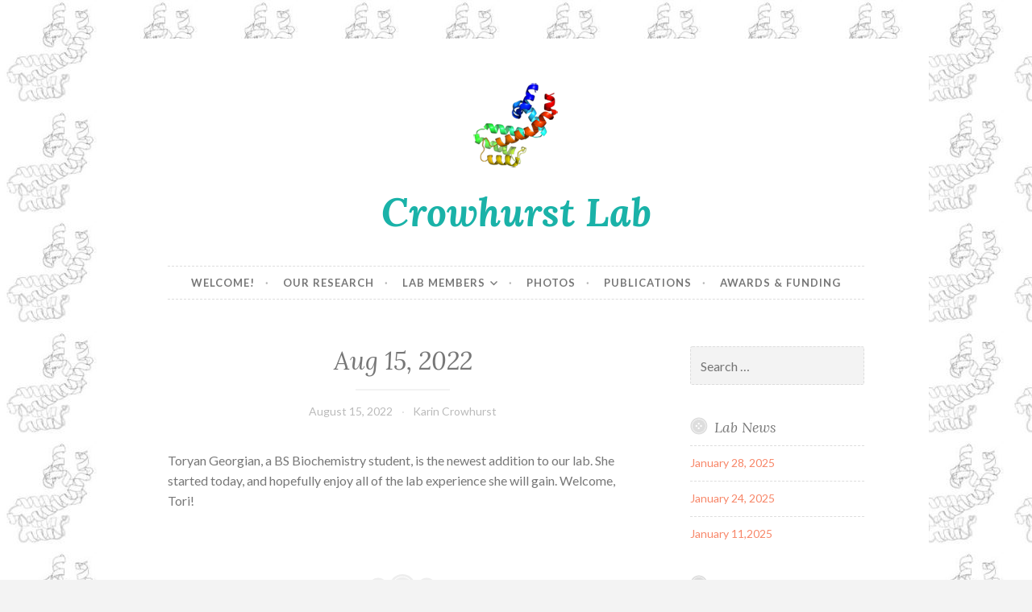

--- FILE ---
content_type: text/html; charset=UTF-8
request_url: https://www.crowhurstlab.com/2022/08/15/aug-15-2022/
body_size: 7894
content:
<!DOCTYPE html>
<html lang="en-US">
<head>
<meta charset="UTF-8">
<meta name="viewport" content="width=device-width, initial-scale=1">
<link rel="profile" href="http://gmpg.org/xfn/11">
<link rel="pingback" href="https://www.crowhurstlab.com/xmlrpc.php">

<title>Aug 15, 2022 &#8211; Crowhurst Lab</title>
<meta name='robots' content='max-image-preview:large' />
<link rel='dns-prefetch' href='//secure.gravatar.com' />
<link rel='dns-prefetch' href='//stats.wp.com' />
<link rel='dns-prefetch' href='//fonts.googleapis.com' />
<link rel='dns-prefetch' href='//v0.wordpress.com' />
<link rel="alternate" type="application/rss+xml" title="Crowhurst Lab &raquo; Feed" href="https://www.crowhurstlab.com/feed/" />
<link rel="alternate" type="application/rss+xml" title="Crowhurst Lab &raquo; Comments Feed" href="https://www.crowhurstlab.com/comments/feed/" />
<link rel="alternate" title="oEmbed (JSON)" type="application/json+oembed" href="https://www.crowhurstlab.com/wp-json/oembed/1.0/embed?url=https%3A%2F%2Fwww.crowhurstlab.com%2F2022%2F08%2F15%2Faug-15-2022%2F" />
<link rel="alternate" title="oEmbed (XML)" type="text/xml+oembed" href="https://www.crowhurstlab.com/wp-json/oembed/1.0/embed?url=https%3A%2F%2Fwww.crowhurstlab.com%2F2022%2F08%2F15%2Faug-15-2022%2F&#038;format=xml" />
<style id='wp-img-auto-sizes-contain-inline-css' type='text/css'>
img:is([sizes=auto i],[sizes^="auto," i]){contain-intrinsic-size:3000px 1500px}
/*# sourceURL=wp-img-auto-sizes-contain-inline-css */
</style>
<style id='wp-emoji-styles-inline-css' type='text/css'>

	img.wp-smiley, img.emoji {
		display: inline !important;
		border: none !important;
		box-shadow: none !important;
		height: 1em !important;
		width: 1em !important;
		margin: 0 0.07em !important;
		vertical-align: -0.1em !important;
		background: none !important;
		padding: 0 !important;
	}
/*# sourceURL=wp-emoji-styles-inline-css */
</style>
<style id='wp-block-library-inline-css' type='text/css'>
:root{--wp-block-synced-color:#7a00df;--wp-block-synced-color--rgb:122,0,223;--wp-bound-block-color:var(--wp-block-synced-color);--wp-editor-canvas-background:#ddd;--wp-admin-theme-color:#007cba;--wp-admin-theme-color--rgb:0,124,186;--wp-admin-theme-color-darker-10:#006ba1;--wp-admin-theme-color-darker-10--rgb:0,107,160.5;--wp-admin-theme-color-darker-20:#005a87;--wp-admin-theme-color-darker-20--rgb:0,90,135;--wp-admin-border-width-focus:2px}@media (min-resolution:192dpi){:root{--wp-admin-border-width-focus:1.5px}}.wp-element-button{cursor:pointer}:root .has-very-light-gray-background-color{background-color:#eee}:root .has-very-dark-gray-background-color{background-color:#313131}:root .has-very-light-gray-color{color:#eee}:root .has-very-dark-gray-color{color:#313131}:root .has-vivid-green-cyan-to-vivid-cyan-blue-gradient-background{background:linear-gradient(135deg,#00d084,#0693e3)}:root .has-purple-crush-gradient-background{background:linear-gradient(135deg,#34e2e4,#4721fb 50%,#ab1dfe)}:root .has-hazy-dawn-gradient-background{background:linear-gradient(135deg,#faaca8,#dad0ec)}:root .has-subdued-olive-gradient-background{background:linear-gradient(135deg,#fafae1,#67a671)}:root .has-atomic-cream-gradient-background{background:linear-gradient(135deg,#fdd79a,#004a59)}:root .has-nightshade-gradient-background{background:linear-gradient(135deg,#330968,#31cdcf)}:root .has-midnight-gradient-background{background:linear-gradient(135deg,#020381,#2874fc)}:root{--wp--preset--font-size--normal:16px;--wp--preset--font-size--huge:42px}.has-regular-font-size{font-size:1em}.has-larger-font-size{font-size:2.625em}.has-normal-font-size{font-size:var(--wp--preset--font-size--normal)}.has-huge-font-size{font-size:var(--wp--preset--font-size--huge)}.has-text-align-center{text-align:center}.has-text-align-left{text-align:left}.has-text-align-right{text-align:right}.has-fit-text{white-space:nowrap!important}#end-resizable-editor-section{display:none}.aligncenter{clear:both}.items-justified-left{justify-content:flex-start}.items-justified-center{justify-content:center}.items-justified-right{justify-content:flex-end}.items-justified-space-between{justify-content:space-between}.screen-reader-text{border:0;clip-path:inset(50%);height:1px;margin:-1px;overflow:hidden;padding:0;position:absolute;width:1px;word-wrap:normal!important}.screen-reader-text:focus{background-color:#ddd;clip-path:none;color:#444;display:block;font-size:1em;height:auto;left:5px;line-height:normal;padding:15px 23px 14px;text-decoration:none;top:5px;width:auto;z-index:100000}html :where(.has-border-color){border-style:solid}html :where([style*=border-top-color]){border-top-style:solid}html :where([style*=border-right-color]){border-right-style:solid}html :where([style*=border-bottom-color]){border-bottom-style:solid}html :where([style*=border-left-color]){border-left-style:solid}html :where([style*=border-width]){border-style:solid}html :where([style*=border-top-width]){border-top-style:solid}html :where([style*=border-right-width]){border-right-style:solid}html :where([style*=border-bottom-width]){border-bottom-style:solid}html :where([style*=border-left-width]){border-left-style:solid}html :where(img[class*=wp-image-]){height:auto;max-width:100%}:where(figure){margin:0 0 1em}html :where(.is-position-sticky){--wp-admin--admin-bar--position-offset:var(--wp-admin--admin-bar--height,0px)}@media screen and (max-width:600px){html :where(.is-position-sticky){--wp-admin--admin-bar--position-offset:0px}}

/*# sourceURL=wp-block-library-inline-css */
</style><style id='wp-block-paragraph-inline-css' type='text/css'>
.is-small-text{font-size:.875em}.is-regular-text{font-size:1em}.is-large-text{font-size:2.25em}.is-larger-text{font-size:3em}.has-drop-cap:not(:focus):first-letter{float:left;font-size:8.4em;font-style:normal;font-weight:100;line-height:.68;margin:.05em .1em 0 0;text-transform:uppercase}body.rtl .has-drop-cap:not(:focus):first-letter{float:none;margin-left:.1em}p.has-drop-cap.has-background{overflow:hidden}:root :where(p.has-background){padding:1.25em 2.375em}:where(p.has-text-color:not(.has-link-color)) a{color:inherit}p.has-text-align-left[style*="writing-mode:vertical-lr"],p.has-text-align-right[style*="writing-mode:vertical-rl"]{rotate:180deg}
/*# sourceURL=https://www.crowhurstlab.com/wp-includes/blocks/paragraph/style.min.css */
</style>
<style id='global-styles-inline-css' type='text/css'>
:root{--wp--preset--aspect-ratio--square: 1;--wp--preset--aspect-ratio--4-3: 4/3;--wp--preset--aspect-ratio--3-4: 3/4;--wp--preset--aspect-ratio--3-2: 3/2;--wp--preset--aspect-ratio--2-3: 2/3;--wp--preset--aspect-ratio--16-9: 16/9;--wp--preset--aspect-ratio--9-16: 9/16;--wp--preset--color--black: #000000;--wp--preset--color--cyan-bluish-gray: #abb8c3;--wp--preset--color--white: #ffffff;--wp--preset--color--pale-pink: #f78da7;--wp--preset--color--vivid-red: #cf2e2e;--wp--preset--color--luminous-vivid-orange: #ff6900;--wp--preset--color--luminous-vivid-amber: #fcb900;--wp--preset--color--light-green-cyan: #7bdcb5;--wp--preset--color--vivid-green-cyan: #00d084;--wp--preset--color--pale-cyan-blue: #8ed1fc;--wp--preset--color--vivid-cyan-blue: #0693e3;--wp--preset--color--vivid-purple: #9b51e0;--wp--preset--gradient--vivid-cyan-blue-to-vivid-purple: linear-gradient(135deg,rgb(6,147,227) 0%,rgb(155,81,224) 100%);--wp--preset--gradient--light-green-cyan-to-vivid-green-cyan: linear-gradient(135deg,rgb(122,220,180) 0%,rgb(0,208,130) 100%);--wp--preset--gradient--luminous-vivid-amber-to-luminous-vivid-orange: linear-gradient(135deg,rgb(252,185,0) 0%,rgb(255,105,0) 100%);--wp--preset--gradient--luminous-vivid-orange-to-vivid-red: linear-gradient(135deg,rgb(255,105,0) 0%,rgb(207,46,46) 100%);--wp--preset--gradient--very-light-gray-to-cyan-bluish-gray: linear-gradient(135deg,rgb(238,238,238) 0%,rgb(169,184,195) 100%);--wp--preset--gradient--cool-to-warm-spectrum: linear-gradient(135deg,rgb(74,234,220) 0%,rgb(151,120,209) 20%,rgb(207,42,186) 40%,rgb(238,44,130) 60%,rgb(251,105,98) 80%,rgb(254,248,76) 100%);--wp--preset--gradient--blush-light-purple: linear-gradient(135deg,rgb(255,206,236) 0%,rgb(152,150,240) 100%);--wp--preset--gradient--blush-bordeaux: linear-gradient(135deg,rgb(254,205,165) 0%,rgb(254,45,45) 50%,rgb(107,0,62) 100%);--wp--preset--gradient--luminous-dusk: linear-gradient(135deg,rgb(255,203,112) 0%,rgb(199,81,192) 50%,rgb(65,88,208) 100%);--wp--preset--gradient--pale-ocean: linear-gradient(135deg,rgb(255,245,203) 0%,rgb(182,227,212) 50%,rgb(51,167,181) 100%);--wp--preset--gradient--electric-grass: linear-gradient(135deg,rgb(202,248,128) 0%,rgb(113,206,126) 100%);--wp--preset--gradient--midnight: linear-gradient(135deg,rgb(2,3,129) 0%,rgb(40,116,252) 100%);--wp--preset--font-size--small: 13px;--wp--preset--font-size--medium: 20px;--wp--preset--font-size--large: 36px;--wp--preset--font-size--x-large: 42px;--wp--preset--spacing--20: 0.44rem;--wp--preset--spacing--30: 0.67rem;--wp--preset--spacing--40: 1rem;--wp--preset--spacing--50: 1.5rem;--wp--preset--spacing--60: 2.25rem;--wp--preset--spacing--70: 3.38rem;--wp--preset--spacing--80: 5.06rem;--wp--preset--shadow--natural: 6px 6px 9px rgba(0, 0, 0, 0.2);--wp--preset--shadow--deep: 12px 12px 50px rgba(0, 0, 0, 0.4);--wp--preset--shadow--sharp: 6px 6px 0px rgba(0, 0, 0, 0.2);--wp--preset--shadow--outlined: 6px 6px 0px -3px rgb(255, 255, 255), 6px 6px rgb(0, 0, 0);--wp--preset--shadow--crisp: 6px 6px 0px rgb(0, 0, 0);}:where(.is-layout-flex){gap: 0.5em;}:where(.is-layout-grid){gap: 0.5em;}body .is-layout-flex{display: flex;}.is-layout-flex{flex-wrap: wrap;align-items: center;}.is-layout-flex > :is(*, div){margin: 0;}body .is-layout-grid{display: grid;}.is-layout-grid > :is(*, div){margin: 0;}:where(.wp-block-columns.is-layout-flex){gap: 2em;}:where(.wp-block-columns.is-layout-grid){gap: 2em;}:where(.wp-block-post-template.is-layout-flex){gap: 1.25em;}:where(.wp-block-post-template.is-layout-grid){gap: 1.25em;}.has-black-color{color: var(--wp--preset--color--black) !important;}.has-cyan-bluish-gray-color{color: var(--wp--preset--color--cyan-bluish-gray) !important;}.has-white-color{color: var(--wp--preset--color--white) !important;}.has-pale-pink-color{color: var(--wp--preset--color--pale-pink) !important;}.has-vivid-red-color{color: var(--wp--preset--color--vivid-red) !important;}.has-luminous-vivid-orange-color{color: var(--wp--preset--color--luminous-vivid-orange) !important;}.has-luminous-vivid-amber-color{color: var(--wp--preset--color--luminous-vivid-amber) !important;}.has-light-green-cyan-color{color: var(--wp--preset--color--light-green-cyan) !important;}.has-vivid-green-cyan-color{color: var(--wp--preset--color--vivid-green-cyan) !important;}.has-pale-cyan-blue-color{color: var(--wp--preset--color--pale-cyan-blue) !important;}.has-vivid-cyan-blue-color{color: var(--wp--preset--color--vivid-cyan-blue) !important;}.has-vivid-purple-color{color: var(--wp--preset--color--vivid-purple) !important;}.has-black-background-color{background-color: var(--wp--preset--color--black) !important;}.has-cyan-bluish-gray-background-color{background-color: var(--wp--preset--color--cyan-bluish-gray) !important;}.has-white-background-color{background-color: var(--wp--preset--color--white) !important;}.has-pale-pink-background-color{background-color: var(--wp--preset--color--pale-pink) !important;}.has-vivid-red-background-color{background-color: var(--wp--preset--color--vivid-red) !important;}.has-luminous-vivid-orange-background-color{background-color: var(--wp--preset--color--luminous-vivid-orange) !important;}.has-luminous-vivid-amber-background-color{background-color: var(--wp--preset--color--luminous-vivid-amber) !important;}.has-light-green-cyan-background-color{background-color: var(--wp--preset--color--light-green-cyan) !important;}.has-vivid-green-cyan-background-color{background-color: var(--wp--preset--color--vivid-green-cyan) !important;}.has-pale-cyan-blue-background-color{background-color: var(--wp--preset--color--pale-cyan-blue) !important;}.has-vivid-cyan-blue-background-color{background-color: var(--wp--preset--color--vivid-cyan-blue) !important;}.has-vivid-purple-background-color{background-color: var(--wp--preset--color--vivid-purple) !important;}.has-black-border-color{border-color: var(--wp--preset--color--black) !important;}.has-cyan-bluish-gray-border-color{border-color: var(--wp--preset--color--cyan-bluish-gray) !important;}.has-white-border-color{border-color: var(--wp--preset--color--white) !important;}.has-pale-pink-border-color{border-color: var(--wp--preset--color--pale-pink) !important;}.has-vivid-red-border-color{border-color: var(--wp--preset--color--vivid-red) !important;}.has-luminous-vivid-orange-border-color{border-color: var(--wp--preset--color--luminous-vivid-orange) !important;}.has-luminous-vivid-amber-border-color{border-color: var(--wp--preset--color--luminous-vivid-amber) !important;}.has-light-green-cyan-border-color{border-color: var(--wp--preset--color--light-green-cyan) !important;}.has-vivid-green-cyan-border-color{border-color: var(--wp--preset--color--vivid-green-cyan) !important;}.has-pale-cyan-blue-border-color{border-color: var(--wp--preset--color--pale-cyan-blue) !important;}.has-vivid-cyan-blue-border-color{border-color: var(--wp--preset--color--vivid-cyan-blue) !important;}.has-vivid-purple-border-color{border-color: var(--wp--preset--color--vivid-purple) !important;}.has-vivid-cyan-blue-to-vivid-purple-gradient-background{background: var(--wp--preset--gradient--vivid-cyan-blue-to-vivid-purple) !important;}.has-light-green-cyan-to-vivid-green-cyan-gradient-background{background: var(--wp--preset--gradient--light-green-cyan-to-vivid-green-cyan) !important;}.has-luminous-vivid-amber-to-luminous-vivid-orange-gradient-background{background: var(--wp--preset--gradient--luminous-vivid-amber-to-luminous-vivid-orange) !important;}.has-luminous-vivid-orange-to-vivid-red-gradient-background{background: var(--wp--preset--gradient--luminous-vivid-orange-to-vivid-red) !important;}.has-very-light-gray-to-cyan-bluish-gray-gradient-background{background: var(--wp--preset--gradient--very-light-gray-to-cyan-bluish-gray) !important;}.has-cool-to-warm-spectrum-gradient-background{background: var(--wp--preset--gradient--cool-to-warm-spectrum) !important;}.has-blush-light-purple-gradient-background{background: var(--wp--preset--gradient--blush-light-purple) !important;}.has-blush-bordeaux-gradient-background{background: var(--wp--preset--gradient--blush-bordeaux) !important;}.has-luminous-dusk-gradient-background{background: var(--wp--preset--gradient--luminous-dusk) !important;}.has-pale-ocean-gradient-background{background: var(--wp--preset--gradient--pale-ocean) !important;}.has-electric-grass-gradient-background{background: var(--wp--preset--gradient--electric-grass) !important;}.has-midnight-gradient-background{background: var(--wp--preset--gradient--midnight) !important;}.has-small-font-size{font-size: var(--wp--preset--font-size--small) !important;}.has-medium-font-size{font-size: var(--wp--preset--font-size--medium) !important;}.has-large-font-size{font-size: var(--wp--preset--font-size--large) !important;}.has-x-large-font-size{font-size: var(--wp--preset--font-size--x-large) !important;}
/*# sourceURL=global-styles-inline-css */
</style>

<style id='classic-theme-styles-inline-css' type='text/css'>
/*! This file is auto-generated */
.wp-block-button__link{color:#fff;background-color:#32373c;border-radius:9999px;box-shadow:none;text-decoration:none;padding:calc(.667em + 2px) calc(1.333em + 2px);font-size:1.125em}.wp-block-file__button{background:#32373c;color:#fff;text-decoration:none}
/*# sourceURL=/wp-includes/css/classic-themes.min.css */
</style>
<link rel='stylesheet' id='button-style-css' href='https://www.crowhurstlab.com/wp-content/themes/button/style.css?ver=6.9' type='text/css' media='all' />
<link rel='stylesheet' id='button-fonts-css' href='//fonts.googleapis.com/css?family=Lato%3A400%2C300%2C300italic%2C400italic%2C700%2C700italic%7CLora%3A400italic%2C700italic&#038;subset=latin%2Clatin-ext' type='text/css' media='all' />
<link rel='stylesheet' id='genericons-css' href='https://www.crowhurstlab.com/wp-content/plugins/jetpack/_inc/genericons/genericons/genericons.css?ver=3.1' type='text/css' media='all' />
<link rel="https://api.w.org/" href="https://www.crowhurstlab.com/wp-json/" /><link rel="alternate" title="JSON" type="application/json" href="https://www.crowhurstlab.com/wp-json/wp/v2/posts/738" /><link rel="EditURI" type="application/rsd+xml" title="RSD" href="https://www.crowhurstlab.com/xmlrpc.php?rsd" />
<meta name="generator" content="WordPress 6.9" />
<link rel="canonical" href="https://www.crowhurstlab.com/2022/08/15/aug-15-2022/" />
<link rel='shortlink' href='https://wp.me/p850vz-bU' />
	<style>img#wpstats{display:none}</style>
			<style type="text/css">
			.site-title a {
			color: #1ab2a8;
		}
		</style>
	<style type="text/css" id="custom-background-css">
body.custom-background { background-image: url("https://www.crowhurstlab.com/wp-content/uploads/2016/10/1ezy_figure_black_white_small2-e1476907963668.jpg"); background-position: left top; background-size: auto; background-repeat: repeat; background-attachment: scroll; }
</style>
	
<!-- Jetpack Open Graph Tags -->
<meta property="og:type" content="article" />
<meta property="og:title" content="Aug 15, 2022" />
<meta property="og:url" content="https://www.crowhurstlab.com/2022/08/15/aug-15-2022/" />
<meta property="og:description" content="Toryan Georgian, a BS Biochemistry student, is the newest addition to our lab. She started today, and hopefully enjoy all of the lab experience she will gain. Welcome, Tori!" />
<meta property="article:published_time" content="2022-08-15T17:00:00+00:00" />
<meta property="article:modified_time" content="2022-08-30T17:39:00+00:00" />
<meta property="og:site_name" content="Crowhurst Lab" />
<meta property="og:image" content="https://www.crowhurstlab.com/wp-content/uploads/2016/10/cropped-Lab-website-logo.png" />
<meta property="og:image:width" content="512" />
<meta property="og:image:height" content="512" />
<meta property="og:image:alt" content="" />
<meta property="og:locale" content="en_US" />
<meta name="twitter:text:title" content="Aug 15, 2022" />
<meta name="twitter:image" content="https://www.crowhurstlab.com/wp-content/uploads/2016/10/cropped-Lab-website-logo-270x270.png" />
<meta name="twitter:card" content="summary" />

<!-- End Jetpack Open Graph Tags -->
<link rel="icon" href="https://www.crowhurstlab.com/wp-content/uploads/2016/10/cropped-Lab-website-logo-32x32.png" sizes="32x32" />
<link rel="icon" href="https://www.crowhurstlab.com/wp-content/uploads/2016/10/cropped-Lab-website-logo-192x192.png" sizes="192x192" />
<link rel="apple-touch-icon" href="https://www.crowhurstlab.com/wp-content/uploads/2016/10/cropped-Lab-website-logo-180x180.png" />
<meta name="msapplication-TileImage" content="https://www.crowhurstlab.com/wp-content/uploads/2016/10/cropped-Lab-website-logo-270x270.png" />
</head>

<body class="wp-singular post-template-default single single-post postid-738 single-format-standard custom-background wp-theme-button user-background">
<div id="page" class="hfeed site">
	<a class="skip-link screen-reader-text" href="#content">Skip to content</a>

	<header id="masthead" class="site-header" role="banner">
		<div class="site-branding">
			<a href="https://www.crowhurstlab.com/" class="site-logo-link" rel="home" itemprop="url"></a>							<a href="https://www.crowhurstlab.com/" rel="home">
					<img src="https://www.crowhurstlab.com/wp-content/uploads/2016/10/Lab-website-logo.png" width="121" height="126" alt="" class="header-image">
				</a>
						<h1 class="site-title"><a href="https://www.crowhurstlab.com/" rel="home">Crowhurst Lab</a></h1>
			<h2 class="site-description"></h2>
		</div><!-- .site-branding -->
	</header><!-- #masthead -->

	<nav id="site-navigation" class="main-navigation" role="navigation">
		<button class="menu-toggle" aria-controls="primary-menu" aria-expanded="false">Menu</button>
		<div id="primary-menu" class="menu"><ul>
<li class="page_item page-item-2"><a href="https://www.crowhurstlab.com/">Welcome!</a></li>
<li class="page_item page-item-7"><a href="https://www.crowhurstlab.com/our-research/">Our research</a></li>
<li class="page_item page-item-11 page_item_has_children"><a href="https://www.crowhurstlab.com/current-lab-members/">Lab members</a>
<ul class='children'>
	<li class="page_item page-item-90"><a href="https://www.crowhurstlab.com/current-lab-members/current-lab-members/">Current lab members</a></li>
	<li class="page_item page-item-82"><a href="https://www.crowhurstlab.com/current-lab-members/previous-lab-members/">Previous lab members</a></li>
</ul>
</li>
<li class="page_item page-item-13"><a href="https://www.crowhurstlab.com/photos/">Photos</a></li>
<li class="page_item page-item-15"><a href="https://www.crowhurstlab.com/publications/">Publications</a></li>
<li class="page_item page-item-17"><a href="https://www.crowhurstlab.com/awards-funding/">Awards &#038; Funding</a></li>
</ul></div>
	</nav><!-- #site-navigation -->

	</header><!-- #masthead -->

	<div id="content" class="site-content">
	<div id="primary" class="content-area">
		<main id="main" class="site-main" role="main">

		
			
<article id="post-738" class="post-738 post type-post status-publish format-standard hentry category-lab-news">
	<header class="entry-header">
		
					<h1 class="entry-title">Aug 15, 2022</h1>		
		<div class="entry-meta">
			<span class="posted-on"><a href="https://www.crowhurstlab.com/2022/08/15/aug-15-2022/" rel="bookmark"><time class="entry-date published" datetime="2022-08-15T17:00:00+00:00">August 15, 2022</time><time class="updated" datetime="2022-08-30T17:39:00+00:00">August 30, 2022</time></a></span><span class="byline"> <span class="author vcard"><a class="url fn n" href="https://www.crowhurstlab.com/author/wordpress_q4oi10/">Karin Crowhurst</a></span></span>		</div>
	</header><!-- .entry-header -->

	<div class="entry-content">
		
<p>Toryan Georgian, a BS Biochemistry student, is the newest addition to our lab. She started today, and hopefully enjoy all of the lab experience she will gain.  Welcome, Tori! </p>
			</div><!-- .entry-content -->

	<footer class="entry-footer">
			</footer><!-- .entry-footer -->
</article><!-- #post-## -->


			
	<nav class="navigation post-navigation" aria-label="Posts">
		<h2 class="screen-reader-text">Post navigation</h2>
		<div class="nav-links"><div class="nav-previous"><a href="https://www.crowhurstlab.com/2022/07/20/july-20-2022/" rel="prev"><span class="meta-nav">Previous Post</span> July 20, 2022</a></div><div class="nav-next"><a href="https://www.crowhurstlab.com/2022/12/22/december-22-2022/" rel="next"><span class="meta-nav">Next Post</span> December 22, 2022</a></div></div>
	</nav>
			
		
		</main><!-- #main -->
	</div><!-- #primary -->



<div id="secondary" class="widget-area" role="complementary">

				
	<aside id="search-2" class="widget widget_search"><form role="search" method="get" class="search-form" action="https://www.crowhurstlab.com/">
				<label>
					<span class="screen-reader-text">Search for:</span>
					<input type="search" class="search-field" placeholder="Search &hellip;" value="" name="s" />
				</label>
				<input type="submit" class="search-submit" value="Search" />
			</form></aside>
		<aside id="recent-posts-4" class="widget widget_recent_entries">
		<h1 class="widget-title">Lab News</h1>
		<ul>
											<li>
					<a href="https://www.crowhurstlab.com/2025/01/28/january-28-2025/">January 28, 2025</a>
									</li>
											<li>
					<a href="https://www.crowhurstlab.com/2025/01/24/january-24-2025/">January 24, 2025</a>
									</li>
											<li>
					<a href="https://www.crowhurstlab.com/2025/01/12/january-112025/">January 11,2025</a>
									</li>
					</ul>

		</aside><aside id="archives-2" class="widget widget_archive"><h1 class="widget-title">Lab News archives</h1>
			<ul>
					<li><a href='https://www.crowhurstlab.com/2025/01/'>January 2025</a></li>
	<li><a href='https://www.crowhurstlab.com/2024/12/'>December 2024</a></li>
	<li><a href='https://www.crowhurstlab.com/2024/10/'>October 2024</a></li>
	<li><a href='https://www.crowhurstlab.com/2024/09/'>September 2024</a></li>
	<li><a href='https://www.crowhurstlab.com/2024/07/'>July 2024</a></li>
	<li><a href='https://www.crowhurstlab.com/2024/05/'>May 2024</a></li>
	<li><a href='https://www.crowhurstlab.com/2024/04/'>April 2024</a></li>
	<li><a href='https://www.crowhurstlab.com/2023/09/'>September 2023</a></li>
	<li><a href='https://www.crowhurstlab.com/2023/07/'>July 2023</a></li>
	<li><a href='https://www.crowhurstlab.com/2023/05/'>May 2023</a></li>
	<li><a href='https://www.crowhurstlab.com/2023/03/'>March 2023</a></li>
	<li><a href='https://www.crowhurstlab.com/2023/01/'>January 2023</a></li>
	<li><a href='https://www.crowhurstlab.com/2022/12/'>December 2022</a></li>
	<li><a href='https://www.crowhurstlab.com/2022/08/'>August 2022</a></li>
	<li><a href='https://www.crowhurstlab.com/2022/07/'>July 2022</a></li>
	<li><a href='https://www.crowhurstlab.com/2022/04/'>April 2022</a></li>
	<li><a href='https://www.crowhurstlab.com/2021/12/'>December 2021</a></li>
	<li><a href='https://www.crowhurstlab.com/2021/09/'>September 2021</a></li>
	<li><a href='https://www.crowhurstlab.com/2021/07/'>July 2021</a></li>
	<li><a href='https://www.crowhurstlab.com/2021/06/'>June 2021</a></li>
	<li><a href='https://www.crowhurstlab.com/2021/05/'>May 2021</a></li>
	<li><a href='https://www.crowhurstlab.com/2021/04/'>April 2021</a></li>
	<li><a href='https://www.crowhurstlab.com/2020/12/'>December 2020</a></li>
	<li><a href='https://www.crowhurstlab.com/2020/11/'>November 2020</a></li>
	<li><a href='https://www.crowhurstlab.com/2020/07/'>July 2020</a></li>
	<li><a href='https://www.crowhurstlab.com/2020/06/'>June 2020</a></li>
	<li><a href='https://www.crowhurstlab.com/2020/05/'>May 2020</a></li>
	<li><a href='https://www.crowhurstlab.com/2020/04/'>April 2020</a></li>
	<li><a href='https://www.crowhurstlab.com/2020/03/'>March 2020</a></li>
	<li><a href='https://www.crowhurstlab.com/2020/01/'>January 2020</a></li>
	<li><a href='https://www.crowhurstlab.com/2019/11/'>November 2019</a></li>
	<li><a href='https://www.crowhurstlab.com/2019/08/'>August 2019</a></li>
	<li><a href='https://www.crowhurstlab.com/2019/07/'>July 2019</a></li>
	<li><a href='https://www.crowhurstlab.com/2019/05/'>May 2019</a></li>
	<li><a href='https://www.crowhurstlab.com/2019/04/'>April 2019</a></li>
	<li><a href='https://www.crowhurstlab.com/2019/02/'>February 2019</a></li>
	<li><a href='https://www.crowhurstlab.com/2019/01/'>January 2019</a></li>
	<li><a href='https://www.crowhurstlab.com/2018/08/'>August 2018</a></li>
	<li><a href='https://www.crowhurstlab.com/2018/07/'>July 2018</a></li>
	<li><a href='https://www.crowhurstlab.com/2018/06/'>June 2018</a></li>
	<li><a href='https://www.crowhurstlab.com/2018/05/'>May 2018</a></li>
	<li><a href='https://www.crowhurstlab.com/2018/04/'>April 2018</a></li>
	<li><a href='https://www.crowhurstlab.com/2017/11/'>November 2017</a></li>
	<li><a href='https://www.crowhurstlab.com/2017/09/'>September 2017</a></li>
	<li><a href='https://www.crowhurstlab.com/2017/07/'>July 2017</a></li>
	<li><a href='https://www.crowhurstlab.com/2017/06/'>June 2017</a></li>
	<li><a href='https://www.crowhurstlab.com/2017/05/'>May 2017</a></li>
	<li><a href='https://www.crowhurstlab.com/2017/04/'>April 2017</a></li>
	<li><a href='https://www.crowhurstlab.com/2017/03/'>March 2017</a></li>
	<li><a href='https://www.crowhurstlab.com/2017/01/'>January 2017</a></li>
	<li><a href='https://www.crowhurstlab.com/2016/12/'>December 2016</a></li>
	<li><a href='https://www.crowhurstlab.com/2016/10/'>October 2016</a></li>
	<li><a href='https://www.crowhurstlab.com/2016/06/'>June 2016</a></li>
	<li><a href='https://www.crowhurstlab.com/2016/03/'>March 2016</a></li>
			</ul>

			</aside></div><!-- #secondary -->

	</div><!-- #content -->

	<footer id="colophon" class="site-footer" role="contentinfo">

		<div class="site-info">
	<a href="http://wordpress.org/">Proudly powered by WordPress</a>
	<span class="sep"> &middot; </span>
	Theme: Button by <a href="http://wordpress.com/themes/" rel="designer">Automattic</a>.</div><!-- .site-info -->

	</footer><!-- #colophon -->
</div><!-- #page -->

<script type="speculationrules">
{"prefetch":[{"source":"document","where":{"and":[{"href_matches":"/*"},{"not":{"href_matches":["/wp-*.php","/wp-admin/*","/wp-content/uploads/*","/wp-content/*","/wp-content/plugins/*","/wp-content/themes/button/*","/*\\?(.+)"]}},{"not":{"selector_matches":"a[rel~=\"nofollow\"]"}},{"not":{"selector_matches":".no-prefetch, .no-prefetch a"}}]},"eagerness":"conservative"}]}
</script>
<script type="text/javascript" src="https://www.crowhurstlab.com/wp-content/themes/button/assets/js/navigation.js?ver=20120206" id="button-navigation-js"></script>
<script type="text/javascript" src="https://www.crowhurstlab.com/wp-content/themes/button/assets/js/skip-link-focus-fix.js?ver=20130115" id="button-skip-link-focus-fix-js"></script>
<script type="text/javascript" id="jetpack-stats-js-before">
/* <![CDATA[ */
_stq = window._stq || [];
_stq.push([ "view", JSON.parse("{\"v\":\"ext\",\"blog\":\"119404285\",\"post\":\"738\",\"tz\":\"0\",\"srv\":\"www.crowhurstlab.com\",\"j\":\"1:15.3.1\"}") ]);
_stq.push([ "clickTrackerInit", "119404285", "738" ]);
//# sourceURL=jetpack-stats-js-before
/* ]]> */
</script>
<script type="text/javascript" src="https://stats.wp.com/e-202603.js" id="jetpack-stats-js" defer="defer" data-wp-strategy="defer"></script>
<script id="wp-emoji-settings" type="application/json">
{"baseUrl":"https://s.w.org/images/core/emoji/17.0.2/72x72/","ext":".png","svgUrl":"https://s.w.org/images/core/emoji/17.0.2/svg/","svgExt":".svg","source":{"concatemoji":"https://www.crowhurstlab.com/wp-includes/js/wp-emoji-release.min.js?ver=6.9"}}
</script>
<script type="module">
/* <![CDATA[ */
/*! This file is auto-generated */
const a=JSON.parse(document.getElementById("wp-emoji-settings").textContent),o=(window._wpemojiSettings=a,"wpEmojiSettingsSupports"),s=["flag","emoji"];function i(e){try{var t={supportTests:e,timestamp:(new Date).valueOf()};sessionStorage.setItem(o,JSON.stringify(t))}catch(e){}}function c(e,t,n){e.clearRect(0,0,e.canvas.width,e.canvas.height),e.fillText(t,0,0);t=new Uint32Array(e.getImageData(0,0,e.canvas.width,e.canvas.height).data);e.clearRect(0,0,e.canvas.width,e.canvas.height),e.fillText(n,0,0);const a=new Uint32Array(e.getImageData(0,0,e.canvas.width,e.canvas.height).data);return t.every((e,t)=>e===a[t])}function p(e,t){e.clearRect(0,0,e.canvas.width,e.canvas.height),e.fillText(t,0,0);var n=e.getImageData(16,16,1,1);for(let e=0;e<n.data.length;e++)if(0!==n.data[e])return!1;return!0}function u(e,t,n,a){switch(t){case"flag":return n(e,"\ud83c\udff3\ufe0f\u200d\u26a7\ufe0f","\ud83c\udff3\ufe0f\u200b\u26a7\ufe0f")?!1:!n(e,"\ud83c\udde8\ud83c\uddf6","\ud83c\udde8\u200b\ud83c\uddf6")&&!n(e,"\ud83c\udff4\udb40\udc67\udb40\udc62\udb40\udc65\udb40\udc6e\udb40\udc67\udb40\udc7f","\ud83c\udff4\u200b\udb40\udc67\u200b\udb40\udc62\u200b\udb40\udc65\u200b\udb40\udc6e\u200b\udb40\udc67\u200b\udb40\udc7f");case"emoji":return!a(e,"\ud83e\u1fac8")}return!1}function f(e,t,n,a){let r;const o=(r="undefined"!=typeof WorkerGlobalScope&&self instanceof WorkerGlobalScope?new OffscreenCanvas(300,150):document.createElement("canvas")).getContext("2d",{willReadFrequently:!0}),s=(o.textBaseline="top",o.font="600 32px Arial",{});return e.forEach(e=>{s[e]=t(o,e,n,a)}),s}function r(e){var t=document.createElement("script");t.src=e,t.defer=!0,document.head.appendChild(t)}a.supports={everything:!0,everythingExceptFlag:!0},new Promise(t=>{let n=function(){try{var e=JSON.parse(sessionStorage.getItem(o));if("object"==typeof e&&"number"==typeof e.timestamp&&(new Date).valueOf()<e.timestamp+604800&&"object"==typeof e.supportTests)return e.supportTests}catch(e){}return null}();if(!n){if("undefined"!=typeof Worker&&"undefined"!=typeof OffscreenCanvas&&"undefined"!=typeof URL&&URL.createObjectURL&&"undefined"!=typeof Blob)try{var e="postMessage("+f.toString()+"("+[JSON.stringify(s),u.toString(),c.toString(),p.toString()].join(",")+"));",a=new Blob([e],{type:"text/javascript"});const r=new Worker(URL.createObjectURL(a),{name:"wpTestEmojiSupports"});return void(r.onmessage=e=>{i(n=e.data),r.terminate(),t(n)})}catch(e){}i(n=f(s,u,c,p))}t(n)}).then(e=>{for(const n in e)a.supports[n]=e[n],a.supports.everything=a.supports.everything&&a.supports[n],"flag"!==n&&(a.supports.everythingExceptFlag=a.supports.everythingExceptFlag&&a.supports[n]);var t;a.supports.everythingExceptFlag=a.supports.everythingExceptFlag&&!a.supports.flag,a.supports.everything||((t=a.source||{}).concatemoji?r(t.concatemoji):t.wpemoji&&t.twemoji&&(r(t.twemoji),r(t.wpemoji)))});
//# sourceURL=https://www.crowhurstlab.com/wp-includes/js/wp-emoji-loader.min.js
/* ]]> */
</script>

</body>
</html>
